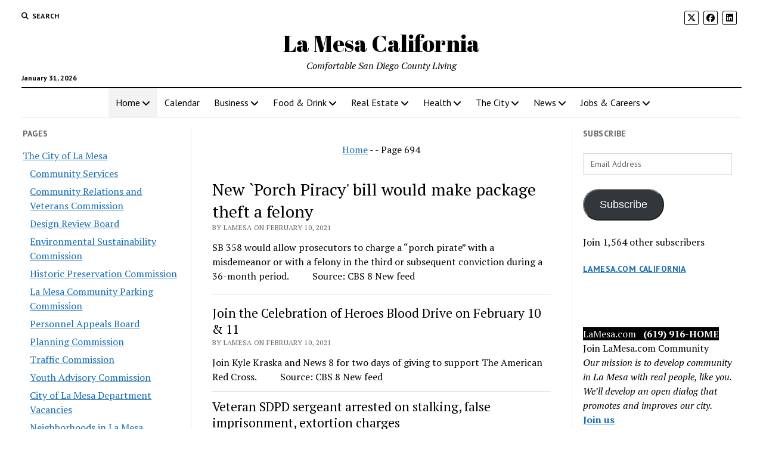

--- FILE ---
content_type: text/html; charset=UTF-8
request_url: https://www.lamesa.com/La%20Mesa/calmatters/page/694/
body_size: 19680
content:
<!DOCTYPE html>

<html lang="en-US" prefix="og: https://ogp.me/ns#">

<head>
	<style id="jetpack-boost-critical-css">@media all{.wp-block-button__link{box-sizing:border-box;display:inline-block;text-align:center;word-break:break-word}:where(.wp-block-button__link){border-radius:9999px;box-shadow:none;padding:calc(.667em + 2px) calc(1.333em + 2px);text-decoration:none}ul{box-sizing:border-box}.screen-reader-text{border:0;clip:rect(1px,1px,1px,1px);clip-path:inset(50%);height:1px;margin:-1px;overflow:hidden;padding:0;position:absolute;width:1px;word-wrap:normal!important}.fa-brands,.fab,.fas{-moz-osx-font-smoothing:grayscale;-webkit-font-smoothing:antialiased;display:var(--fa-display,inline-block);font-style:normal;font-variant:normal;line-height:1;text-rendering:auto}.fas{font-family:"Font Awesome 6 Free"}.fa-brands,.fab{font-family:"Font Awesome 6 Brands"}.fa-angle-right:before{content:""}.fa-search:before{content:""}.fa-angle-left:before{content:""}@font-face{font-family:"Font Awesome 6 Brands";font-style:normal;font-weight:400;font-display:block}.fa-brands,.fab{font-weight:400}.fa-x-twitter:before{content:""}.fa-linkedin:before{content:""}.fa-facebook:before{content:""}@font-face{font-family:"Font Awesome 6 Free";font-style:normal;font-weight:400;font-display:block}@font-face{font-family:"Font Awesome 6 Free";font-style:normal;font-weight:900;font-display:block}.fas{font-weight:900}@font-face{font-family:"Font Awesome 5 Free";font-display:block;font-weight:900}@font-face{font-family:"Font Awesome 5 Free";font-display:block;font-weight:400}h1{font-size:1.75em;line-height:1.357}.toggle-dropdown,h2{font-size:1.3125em;line-height:1.143}.post-title{font-size:1.125em;line-height:1.333}.sidebar-left .widget-title,.sidebar-right .widget-title,input[type=email],input[type=search],input[type=submit]{font-size:.875em;line-height:1.286}.tagline{font-size:.875em;line-height:1.571}.dropdown-navigation a,.dropdown-navigation span,.post-byline{font-size:.75em;line-height:1.5}.site-header .date{font-size:.625em;line-height:1.8}.dropdown-navigation a,.dropdown-navigation span,.post-byline,.search-form-popup .search-submit,.search-toggle span,.sidebar-left .widget-title,.sidebar-right .widget-title{text-transform:uppercase;letter-spacing:.03em}.post-title a,.site-title a{color:#000;text-decoration:none}.post-title a:link,.site-title a:link{color:#000}.dropdown-navigation a,.menu-primary-items a,.site-header .social-media-icons a{color:#fff;text-decoration:none}.dropdown-navigation a:link,.menu-primary-items a:link,.site-header .social-media-icons a:link{color:#fff}*,:after,:before{box-sizing:border-box}body{height:100%;font-size:100%;line-height:1.5;margin:0;padding:0;font-family:"PT Serif",serif;color:#000;background:#fff;-webkit-font-smoothing:antialiased}.overflow-container{position:relative;height:auto;min-height:100%;overflow:hidden}.main{margin:0 auto}.loop-container:after{content:".";display:block;clear:both;visibility:hidden;line-height:0;height:0}p{margin:1.5em 0}a{color:#176db3}a:link{color:#176db3}h1,h2{font-family:"PT Serif",serif;margin:0;padding:0;font-weight:400}ul{font-size:1em;padding:0;margin:1.5em}ul ul{margin:0 1.5em}li li,ul ul{font-size:1em}blockquote{margin:1.5em 1.5em 1.5em 0;padding-left:1.5em;border-left:solid 3px #000}img{max-width:100%;height:auto}input[type=email],input[type=search]{width:100%;font-family:"PT Sans",sans-serif;padding:8px 12px;color:#000;border:solid 1px #dcdcdc;border-radius:0;-webkit-appearance:none}input[type=submit]{font-family:"PT Sans",sans-serif;font-weight:700;padding:10px 18px;color:#fff;background:#000;border:none;border-radius:0;-webkit-appearance:none}a img{border:none}@media only screen and (min-device-width:320px) and (max-device-width:480px) and (orientation:landscape){html{-webkit-text-size-adjust:none}}@media only screen and (min-device-width:768px) and (max-device-width:1024px) and (orientation:landscape){html{-webkit-text-size-adjust:none}}.screen-reader-text{position:absolute;clip:rect(1px 1px 1px 1px);clip:rect(1px,1px,1px,1px);overflow:hidden;height:1px;width:1px}.skip-content{position:absolute;top:-100%;width:100%;left:0;display:block;text-align:center;color:#fff!important;z-index:99;padding:1.5em;background:#000}.max-width{max-width:1280px;margin:0 auto;background:#fff}.blog .entry:last-child{border-bottom:none;padding-bottom:0}.site-header{position:relative;padding:.75em 5.556%;border-bottom:solid 1px #dcdcdc;margin-bottom:1.125em;text-align:center}.site-header:after{content:".";display:block;clear:both;visibility:hidden;line-height:0;height:0}.site-header .date{margin:0}.title-container{position:relative;z-index:19;display:inline-block;max-width:calc(100% - 96px)}.site-title{font-family:"Abril Fatface","Arial Black",cursive}.tagline{display:none;font-style:italic;margin:0}.social-media-icons{list-style:none}.social-media-icons li{display:inline-block;margin-right:8px;text-align:center}.social-media-icons a{line-height:30px;display:inline-block;width:36px;height:36px;border:solid 1px #fff;border-radius:3px}.social-media-icons i{vertical-align:middle}.site-header .social-media-icons{margin:-12px 0 3em;display:none;padding:0 5.556%;opacity:1;visibility:visible}.search-toggle{position:relative;z-index:19;float:left;border:solid 1px #dcdcdc;border-radius:3px;background:0 0;margin:0-36px 0 0;padding:8px 10px}.search-toggle span{display:none;font-family:"PT Sans",sans-serif;font-size:12px;line-height:1.5;font-weight:700;margin-left:6px}.search-toggle i{font-size:14px;line-height:18px}.search-form-popup{position:fixed;z-index:49;top:0;right:0;bottom:0;left:0;background:rgba(255,255,255,.97);padding:3.75em 5.556%;opacity:0;visibility:hidden}.search-form-popup .inner{position:relative;max-width:1210px;margin:0 auto}.search-form-popup .title{margin-bottom:18px;font-weight:700}.search-form-popup .search-form{display:-webkit-flex;display:-ms-flexbox;display:flex}.search-form-popup .search-field{border-radius:18px 0 0 18px;margin-right:0;border-right:none}.search-form-popup .search-submit{border-radius:0 18px 18px 0;margin-left:0;font-weight:700;min-width:87px}.search-form-popup .close{position:absolute;top:0;left:0;margin-left:8px}@media all and (min-width:31.25em){.search-form-popup .title{font-size:1.125em;line-height:1.333}}@media all and (min-width:37.5em){.site-header{padding:1.125em 2.778%}.site-title{font-size:1.3125em;line-height:1.143}.search-form-popup{padding:3.75em 2.778%}.search-form-popup .title{font-size:1.3125em;line-height:1.143;margin-bottom:24px}.search-form-popup .search-form{max-width:560px;margin:0 auto}}@media all and (min-width:50em){.site-header{border-bottom:0;padding-bottom:0}.site-header .date{display:inline-block;position:absolute;left:0;right:auto;bottom:-18px;font-family:"PT Sans",sans-serif;font-size:12px;line-height:1.5;font-weight:700}.title-container{display:block;max-width:100%;margin-bottom:1.5em}.site-title{font-size:1.75em;line-height:1.357}.tagline{display:block}.top-nav{margin-bottom:.375em}.top-nav:after{content:".";display:block;clear:both;visibility:hidden;line-height:0;height:0}.social-media-icons{line-height:0}.social-media-icons a{font-size:14px;line-height:18px;width:24px;height:24px;border:solid 1px #000}.site-header .social-media-icons{display:block;margin:0;padding:0;float:right}.site-header .social-media-icons a{color:#000}.site-header .social-media-icons a:link{color:#000}.search-toggle{position:relative;border:none;padding:0;margin:0 18px 0 0}.search-toggle span{display:inline-block}.search-toggle i{font-size:12px;line-height:1.5}.search-form-popup{padding-top:4.5em}.search-form-popup .title{font-size:1.75em;line-height:1.357}.search-form-popup .search-field{padding:11px 18px;border-radius:24px 0 0 24px;font-size:16px;line-height:1.5}.search-form-popup .search-submit{padding:15px 18px;border-radius:0 24px 24px 0}.search-form-popup .close{top:-54px}}@media all and (min-width:62.5em){.site-title{font-size:2.375em;line-height:1.342}.tagline{font-size:1em;line-height:1.5}.search-form-popup .title{font-size:2.375em;line-height:1.342}.search-form-popup .search-form{max-width:680px}}.layout-container{display:table;width:100%;table-layout:fixed}.main{display:table-header-group}.main .loop-container{padding:0 5.556% 1.5em}@media all and (min-width:37.5em){.main .loop-container{padding:0 2.778% 1.5em}}@media all and (min-width:50em){.content-container{position:relative}.content-container:after,.content-container:before{content:"";position:absolute;top:0;bottom:0;width:1px;background:#dcdcdc}.content-container:before{left:25%;right:auto}.content-container:after{right:25%;left:auto}.layout-container{display:block;position:relative;min-height:calc(100vh - 430px)}.layout-container:after{content:".";display:block;clear:both;visibility:hidden;line-height:0;height:0}.main{display:block;position:relative;width:50%;float:left;padding:0 2.778% 1.5em;margin-left:25%}.main .loop-container{padding:0}}.toggle-navigation{position:relative;z-index:19;float:right;border:solid 1px #dcdcdc;border-radius:3px;background:0 0;margin:0;padding:8px 5px;margin-left:-36px}.toggle-navigation svg{display:block}.menu-primary-container{position:fixed;z-index:19;top:67px;bottom:0;left:100%;width:100%;background:#000;opacity:0;visibility:hidden;overflow-y:scroll;overflow-x:hidden;-webkit-overflow-scrolling:touch;text-align:left}.menu-primary{padding:0 5.556%}.menu-primary-items{list-style:none;margin:0}.menu-primary-items:after{content:".";display:block;clear:both;visibility:hidden;line-height:0;height:0}.menu-primary-items li{position:relative;border-bottom:solid 1px #262626}.menu-primary-items li.current-menu-item>a{text-decoration:underline}.menu-primary-items a{display:block;font-family:"PT Sans",sans-serif;padding:15px 0}.menu-primary-items ul{position:fixed;top:-12px;left:100%;width:100%;list-style:none;margin:0;padding:0 5.556%;opacity:0;visibility:hidden}.menu-primary-items ul ul{left:200%}.toggle-dropdown{position:absolute;right:0;top:-1px;color:#fff;background:0 0;margin:0;padding:15px 5.556%;border:solid 1px #262626;border-radius:0}.dropdown-navigation{position:relative;z-index:39;opacity:0;visibility:hidden;font-family:"PT Sans",sans-serif;color:#fff;text-align:left;border-bottom:solid 1px #262626}.dropdown-navigation:after{content:".";display:block;clear:both;visibility:hidden;line-height:0;height:0}.dropdown-navigation a{font-weight:700;float:left;display:block;padding:.75em 5.556%}.dropdown-navigation span{font-weight:700;float:right;padding:.75em 5.556%;color:#999}.menu-primary-items{position:relative;top:-42px}@media all and (min-width:37.5em){.menu-primary-container{max-width:440px;box-shadow:-4px 0 12px 0 rgba(0,0,0,.1)}}@media all and (min-width:50em){.dropdown-navigation,.toggle-dropdown,.toggle-navigation{display:none}.menu-primary-container{position:static;max-width:none;box-shadow:none;background:0 0;opacity:1;visibility:visible;-webkit-transform:none;-ms-transform:none;transform:none;overflow:visible;text-align:center;border-top:solid 2px #000;border-bottom:solid 1px #dcdcdc}.menu-primary-items{position:static}.menu-primary-items li{position:relative;display:inline-block;border-bottom:none;margin-right:-4px}.menu-primary-items li.current-menu-item>a{text-decoration:none;background:#f3f3f3}.menu-primary-items li.menu-item-has-children>a:after{content:"";font-family:"Font Awesome 5 Free";font-weight:900;position:relative;margin-left:3px;line-height:1;top:1px}.menu-primary-items a{color:#000;display:inline-block;padding:12px}.menu-primary-items a:link{color:#000}.menu-primary-items ul{position:absolute;z-index:19;top:100%;left:.75em;width:auto;min-width:100%;padding:0;background:#fff;box-shadow:0 2px 4px 0 rgba(0,0,0,.1);text-align:left}.menu-primary-items ul:before{content:"";position:absolute;top:0;right:0;width:0;height:1px;background-image:-webkit-linear-gradient(left,#000,#dcdcdc);background-image:linear-gradient(to right,#000,#dcdcdc)}.menu-primary-items ul li{display:block;font-size:.875em;line-height:1.571;white-space:nowrap;margin-right:0}.menu-primary-items ul li.menu-item-has-children>a{position:relative}.menu-primary-items ul li.menu-item-has-children>a:after{content:"";position:absolute;top:10px;right:12px}.menu-primary-items ul li.menu-item-has-children:first-child>a:after{top:14px}.menu-primary-items ul li li{font-size:1em}.menu-primary-items ul li:first-child a{padding-top:12px}.menu-primary-items ul li:last-child a{padding-bottom:12px}.menu-primary-items ul a{display:block;padding:6px 36px 6px 24px}.menu-primary-items ul ul{left:calc(100% + 12px);top:0}}.menu-secondary-container{display:none}.menu-secondary{padding:0 5.556%}@media all and (min-width:50em){.menu-secondary-container{display:block;float:left;text-align:left}.menu-secondary{padding:0}}.entry{margin-bottom:1.125em;padding-bottom:1.125em;border-bottom:solid 1px #dcdcdc}.post-header{margin:.75em 0}.post-byline{color:#666}.post-content{margin-top:.75em}.post-content>p:first-child{margin-top:0}.post-content>p:last-child{margin-bottom:0}.post-content:after{content:".";display:block;clear:both;visibility:hidden;line-height:0;height:0}@media all and (min-width:31.25em){.post-title{font-size:1.3125em;line-height:1.143}}@media all and (min-width:37.5em){.post-title{font-size:1.75em;line-height:1.357}}@media all and (min-width:50em){.post-title{font-size:1.125em;line-height:1.333}}@media all and (min-width:56.25em){.post-title{font-size:1.3125em;line-height:1.143}}@media all and (min-width:68.75em){.post-title{font-size:1.75em;line-height:1.357}}.sidebar-left .inner,.sidebar-right .inner{padding:1.5em 5.556%0;margin:.75em 0;border-top:solid 1px #dcdcdc}.sidebar-left .inner:after,.sidebar-right .inner:after{content:".";display:block;clear:both;visibility:hidden;line-height:0;height:0}.sidebar-left .widget,.sidebar-right .widget{margin-bottom:1.5em}.sidebar-left .widget-title,.sidebar-right .widget-title{font-family:"PT Sans",sans-serif;font-weight:700;color:#666}.sidebar-left{display:table-row-group}.sidebar-right{display:table-footer-group}@media all and (min-width:37.5em){.sidebar .inner{padding:1.5em 2.778%0}.sidebar .widget{width:48%;float:right}.sidebar .widget:nth-child(odd){margin-right:4%;float:left}.sidebar-left{position:relative;padding-right:1.125em}.sidebar-left:before{content:"";position:absolute;top:0;right:-1px;bottom:0;width:1px;background:#dcdcdc}.sidebar-right{padding-left:1.125em}}@media all and (min-width:50em){.sidebar{display:block;margin:0;width:22%}.sidebar .inner{padding:0;margin:0;border:none}.sidebar .widget{width:100%;float:none;clear:both}.sidebar .widget:nth-child(odd){margin-right:0}.sidebar-left{margin-left:3%;padding-left:0;float:left}.sidebar-left:before{display:none}.sidebar-left~.main{margin-left:0}.sidebar-right{margin-right:3%;padding-right:0;float:right}}.widget-area:after{content:".";display:block;clear:both;visibility:hidden;line-height:0;height:0}.widget-area-above-main{text-align:center}.widget-area-above-main.active-1 .widget{margin-bottom:.75em}.widget-area-above-main{margin-bottom:.75em}.widget-area-above-main{padding:0 5.556%}@media all and (min-width:37.5em){.widget-area-above-main{padding:0 2.778%}}@media all and (min-width:50em){.widget-area-above-main{padding:0}}.widget-title{margin-bottom:1.125em}.widget input{max-width:100%}.widget>ul{margin:0;list-style:none}.widget>ul li{margin-bottom:6px}.widget_pages li{color:#666}.widget_pages ul{list-style:none}.widget_pages ul ul{margin:6px 0 0 12px}.layout-rows-excerpt .rows-excerpt{margin-bottom:.75em;padding-bottom:.75em}.layout-rows-excerpt .rows-excerpt>article:after{content:".";display:block;clear:both;visibility:hidden;line-height:0;height:0}.layout-rows-excerpt .rows-excerpt .post-header{margin:0}.layout-rows-excerpt .rows-excerpt>article{-webkit-flex-wrap:wrap;-ms-flex-wrap:wrap;flex-wrap:wrap}@media all and (min-width:37.5em){.layout-rows-excerpt .rows-excerpt .post-title{font-size:1.3125em;line-height:1.143}}@media all and (min-width:37.5em){.layout-rows-excerpt .rows-excerpt .post-title{font-size:1.125em;line-height:1.333}}@media all and (min-width:68.75em){.layout-rows-excerpt .rows-excerpt .post-title{font-size:1.3125em;line-height:1.333}}#subscribe-email input{width:95%}.screen-reader-text{border:0;clip:rect(1px,1px,1px,1px);clip-path:inset(50%);height:1px;margin:-1px;overflow:hidden;padding:0;position:absolute!important;width:1px;word-wrap:normal!important}#callnowbutton{display:none}@media screen and (max-width:650px){#callnowbutton.cnb-displaymode-mobile-only{display:block;position:fixed;text-decoration:none}#callnowbutton.cnb-full.cnb-displaymode-mobile-only{display:flex}}#callnowbutton.cnb-full{justify-content:center;align-items:center;text-shadow:0 1px 0 rgba(0,0,0,.18);width:100%;left:0;height:60px}.cnb-full.cnb-full-bottom{bottom:0}.cnb-full.cnb-text{text-align:center;color:#fff;font-weight:600;font-size:120%;overflow:hidden;white-space:nowrap}.cnb-zindex-10{z-index:2147483647}}</style><meta charset="UTF-8" />
<meta name="viewport" content="width=device-width, initial-scale=1" />
<meta name="template" content="Mission News 1.65" />
<!-- Jetpack Site Verification Tags -->
<meta name="msvalidate.01" content="D549470194C9BFAA6DE857BA391052B0" />

<!-- Search Engine Optimization by Rank Math - https://rankmath.com/ -->
<title>La Mesa San Diego County California</title>
<meta name="description" content="The City of La Mesa has long been known for its close knit business and local communities. La Mesa&#039;s quality leadership is reflected in its success."/>
<meta name="robots" content="follow, index"/>
<link rel="canonical" href="https://www.lamesa.com/page/694/" />
<link rel="prev" href="https://www.lamesa.com/page/693/" />
<link rel="next" href="https://www.lamesa.com/page/695/" />
<meta property="og:locale" content="en_US" />
<meta property="og:type" content="website" />
<meta property="og:title" content="La Mesa California" />
<meta property="og:description" content="LaMesa.com is the community website for La Mesa California. Everyone is welcome to participate." />
<meta property="og:url" content="https://www.lamesa.com/page/694/" />
<meta property="og:site_name" content="La Mesa California" />
<meta property="og:image" content="https://i0.wp.com/www.lamesa.com/wp-content/uploads/2018/01/cropped-ico-1-3.png" />
<meta property="og:image:secure_url" content="https://i0.wp.com/www.lamesa.com/wp-content/uploads/2018/01/cropped-ico-1-3.png" />
<meta property="og:image:width" content="512" />
<meta property="og:image:height" content="512" />
<meta property="og:image:alt" content="La Mesa California" />
<meta property="og:image:type" content="image/png" />
<meta name="twitter:card" content="summary_large_image" />
<meta name="twitter:title" content="La Mesa California" />
<meta name="twitter:description" content="LaMesa.com is the community website for La Mesa California. Everyone is welcome to participate." />
<meta name="twitter:site" content="@https://twitter.com/LaMesaSanDiego" />
<meta name="twitter:image" content="https://i0.wp.com/www.lamesa.com/wp-content/uploads/2018/01/cropped-ico-1-3.png" />
<script data-jetpack-boost="ignore" type="application/ld+json" class="rank-math-schema">{"@context":"https://schema.org","@graph":[{"@type":"Place","@id":"https://www.lamesa.com/#place","geo":{"@type":"GeoCoordinates","latitude":"32.7698445","longitude":"-117.0528141"},"hasMap":"https://www.google.com/maps/search/?api=1&amp;query=32.7698445,-117.0528141","address":{"@type":"PostalAddress","streetAddress":"7689 High St","addressLocality":"La Mesa","addressRegion":"California","postalCode":"91941","addressCountry":"US"}},{"@type":"Organization","@id":"https://www.lamesa.com/#organization","name":"La Mesa California","url":"https://www.lamesa.com","sameAs":["https://www.facebook.com/LaMesaSanDiego","https://twitter.com/https://twitter.com/LaMesaSanDiego"],"email":"info@lamesa.com","address":{"@type":"PostalAddress","streetAddress":"7689 High St","addressLocality":"La Mesa","addressRegion":"California","postalCode":"91941","addressCountry":"US"},"logo":{"@type":"ImageObject","@id":"https://www.lamesa.com/#logo","url":"https://www.lamesa.com/wp-content/uploads/2018/01/cropped-ico-1-3.png","contentUrl":"https://www.lamesa.com/wp-content/uploads/2018/01/cropped-ico-1-3.png","caption":"La Mesa California","inLanguage":"en-US","width":"512","height":"512"},"contactPoint":[{"@type":"ContactPoint","telephone":"+1-619-916-4663","contactType":"sales"}],"description":"La Mesa is a city in San Diego County, California, located nine miles east of Downtown San Diego. Nicknamed \"the Jewel of the Hills\", La Mesa is known for its tree-lined streets, walkable neighborhoods, and easy access to retail and commercial areas. ","location":{"@id":"https://www.lamesa.com/#place"}},{"@type":"WebSite","@id":"https://www.lamesa.com/#website","url":"https://www.lamesa.com","name":"La Mesa California","alternateName":"La Mesa San Diego California","publisher":{"@id":"https://www.lamesa.com/#organization"},"inLanguage":"en-US"},{"@type":"CollectionPage","@id":"https://www.lamesa.com/page/694/#webpage","url":"https://www.lamesa.com/page/694/","name":"La Mesa San Diego County California","about":{"@id":"https://www.lamesa.com/#organization"},"isPartOf":{"@id":"https://www.lamesa.com/#website"},"inLanguage":"en-US"}]}</script>
<meta name="google-site-verification" content="H__Hug-xxgRYQTNyVG6TMJqQ-noFUX6HRjMneEtisZo" />
<!-- /Rank Math WordPress SEO plugin -->

<link rel='dns-prefetch' href='//www.googletagmanager.com' />
<link rel='dns-prefetch' href='//stats.wp.com' />
<link rel='dns-prefetch' href='//fonts.googleapis.com' />
<link rel='dns-prefetch' href='//v0.wordpress.com' />
<link rel='dns-prefetch' href='//widgets.wp.com' />
<link rel='dns-prefetch' href='//s0.wp.com' />
<link rel='dns-prefetch' href='//0.gravatar.com' />
<link rel='dns-prefetch' href='//1.gravatar.com' />
<link rel='dns-prefetch' href='//2.gravatar.com' />
<link rel='dns-prefetch' href='//jetpack.wordpress.com' />
<link rel='dns-prefetch' href='//public-api.wordpress.com' />
<link rel='preconnect' href='//i0.wp.com' />
<link rel='preconnect' href='//c0.wp.com' />
<link rel="alternate" type="application/rss+xml" title="La Mesa California &raquo; Feed" href="https://www.lamesa.com/feed/" />
<link rel="alternate" type="application/rss+xml" title="La Mesa California &raquo; Comments Feed" href="https://www.lamesa.com/comments/feed/" />
<style>@media screen and (max-width: 650px) {body {padding-bottom:60px;}}</style><noscript><link rel='stylesheet' id='all-css-9a009e7a94dd584e705f70c59692dc2c' href='https://www.lamesa.com/wp-content/boost-cache/static/c0e3bf0206.min.css' type='text/css' media='all' /></noscript><link data-media="all" onload="this.media=this.dataset.media; delete this.dataset.media; this.removeAttribute( &apos;onload&apos; );" rel='stylesheet' id='all-css-9a009e7a94dd584e705f70c59692dc2c' href='https://www.lamesa.com/wp-content/boost-cache/static/c0e3bf0206.min.css' type='text/css' media="not all" />
<style id='wp-img-auto-sizes-contain-inline-css'>
img:is([sizes=auto i],[sizes^="auto," i]){contain-intrinsic-size:3000px 1500px}
/*# sourceURL=wp-img-auto-sizes-contain-inline-css */
</style>
<style id='wp-emoji-styles-inline-css'>

	img.wp-smiley, img.emoji {
		display: inline !important;
		border: none !important;
		box-shadow: none !important;
		height: 1em !important;
		width: 1em !important;
		margin: 0 0.07em !important;
		vertical-align: -0.1em !important;
		background: none !important;
		padding: 0 !important;
	}
/*# sourceURL=wp-emoji-styles-inline-css */
</style>
<style id='wp-block-library-inline-css'>
:root{--wp-block-synced-color:#7a00df;--wp-block-synced-color--rgb:122,0,223;--wp-bound-block-color:var(--wp-block-synced-color);--wp-editor-canvas-background:#ddd;--wp-admin-theme-color:#007cba;--wp-admin-theme-color--rgb:0,124,186;--wp-admin-theme-color-darker-10:#006ba1;--wp-admin-theme-color-darker-10--rgb:0,107,160.5;--wp-admin-theme-color-darker-20:#005a87;--wp-admin-theme-color-darker-20--rgb:0,90,135;--wp-admin-border-width-focus:2px}@media (min-resolution:192dpi){:root{--wp-admin-border-width-focus:1.5px}}.wp-element-button{cursor:pointer}:root .has-very-light-gray-background-color{background-color:#eee}:root .has-very-dark-gray-background-color{background-color:#313131}:root .has-very-light-gray-color{color:#eee}:root .has-very-dark-gray-color{color:#313131}:root .has-vivid-green-cyan-to-vivid-cyan-blue-gradient-background{background:linear-gradient(135deg,#00d084,#0693e3)}:root .has-purple-crush-gradient-background{background:linear-gradient(135deg,#34e2e4,#4721fb 50%,#ab1dfe)}:root .has-hazy-dawn-gradient-background{background:linear-gradient(135deg,#faaca8,#dad0ec)}:root .has-subdued-olive-gradient-background{background:linear-gradient(135deg,#fafae1,#67a671)}:root .has-atomic-cream-gradient-background{background:linear-gradient(135deg,#fdd79a,#004a59)}:root .has-nightshade-gradient-background{background:linear-gradient(135deg,#330968,#31cdcf)}:root .has-midnight-gradient-background{background:linear-gradient(135deg,#020381,#2874fc)}:root{--wp--preset--font-size--normal:16px;--wp--preset--font-size--huge:42px}.has-regular-font-size{font-size:1em}.has-larger-font-size{font-size:2.625em}.has-normal-font-size{font-size:var(--wp--preset--font-size--normal)}.has-huge-font-size{font-size:var(--wp--preset--font-size--huge)}.has-text-align-center{text-align:center}.has-text-align-left{text-align:left}.has-text-align-right{text-align:right}.has-fit-text{white-space:nowrap!important}#end-resizable-editor-section{display:none}.aligncenter{clear:both}.items-justified-left{justify-content:flex-start}.items-justified-center{justify-content:center}.items-justified-right{justify-content:flex-end}.items-justified-space-between{justify-content:space-between}.screen-reader-text{border:0;clip-path:inset(50%);height:1px;margin:-1px;overflow:hidden;padding:0;position:absolute;width:1px;word-wrap:normal!important}.screen-reader-text:focus{background-color:#ddd;clip-path:none;color:#444;display:block;font-size:1em;height:auto;left:5px;line-height:normal;padding:15px 23px 14px;text-decoration:none;top:5px;width:auto;z-index:100000}html :where(.has-border-color){border-style:solid}html :where([style*=border-top-color]){border-top-style:solid}html :where([style*=border-right-color]){border-right-style:solid}html :where([style*=border-bottom-color]){border-bottom-style:solid}html :where([style*=border-left-color]){border-left-style:solid}html :where([style*=border-width]){border-style:solid}html :where([style*=border-top-width]){border-top-style:solid}html :where([style*=border-right-width]){border-right-style:solid}html :where([style*=border-bottom-width]){border-bottom-style:solid}html :where([style*=border-left-width]){border-left-style:solid}html :where(img[class*=wp-image-]){height:auto;max-width:100%}:where(figure){margin:0 0 1em}html :where(.is-position-sticky){--wp-admin--admin-bar--position-offset:var(--wp-admin--admin-bar--height,0px)}@media screen and (max-width:600px){html :where(.is-position-sticky){--wp-admin--admin-bar--position-offset:0px}}

/*# sourceURL=wp-block-library-inline-css */
</style><style id='global-styles-inline-css'>
:root{--wp--preset--aspect-ratio--square: 1;--wp--preset--aspect-ratio--4-3: 4/3;--wp--preset--aspect-ratio--3-4: 3/4;--wp--preset--aspect-ratio--3-2: 3/2;--wp--preset--aspect-ratio--2-3: 2/3;--wp--preset--aspect-ratio--16-9: 16/9;--wp--preset--aspect-ratio--9-16: 9/16;--wp--preset--color--black: #000000;--wp--preset--color--cyan-bluish-gray: #abb8c3;--wp--preset--color--white: #ffffff;--wp--preset--color--pale-pink: #f78da7;--wp--preset--color--vivid-red: #cf2e2e;--wp--preset--color--luminous-vivid-orange: #ff6900;--wp--preset--color--luminous-vivid-amber: #fcb900;--wp--preset--color--light-green-cyan: #7bdcb5;--wp--preset--color--vivid-green-cyan: #00d084;--wp--preset--color--pale-cyan-blue: #8ed1fc;--wp--preset--color--vivid-cyan-blue: #0693e3;--wp--preset--color--vivid-purple: #9b51e0;--wp--preset--gradient--vivid-cyan-blue-to-vivid-purple: linear-gradient(135deg,rgb(6,147,227) 0%,rgb(155,81,224) 100%);--wp--preset--gradient--light-green-cyan-to-vivid-green-cyan: linear-gradient(135deg,rgb(122,220,180) 0%,rgb(0,208,130) 100%);--wp--preset--gradient--luminous-vivid-amber-to-luminous-vivid-orange: linear-gradient(135deg,rgb(252,185,0) 0%,rgb(255,105,0) 100%);--wp--preset--gradient--luminous-vivid-orange-to-vivid-red: linear-gradient(135deg,rgb(255,105,0) 0%,rgb(207,46,46) 100%);--wp--preset--gradient--very-light-gray-to-cyan-bluish-gray: linear-gradient(135deg,rgb(238,238,238) 0%,rgb(169,184,195) 100%);--wp--preset--gradient--cool-to-warm-spectrum: linear-gradient(135deg,rgb(74,234,220) 0%,rgb(151,120,209) 20%,rgb(207,42,186) 40%,rgb(238,44,130) 60%,rgb(251,105,98) 80%,rgb(254,248,76) 100%);--wp--preset--gradient--blush-light-purple: linear-gradient(135deg,rgb(255,206,236) 0%,rgb(152,150,240) 100%);--wp--preset--gradient--blush-bordeaux: linear-gradient(135deg,rgb(254,205,165) 0%,rgb(254,45,45) 50%,rgb(107,0,62) 100%);--wp--preset--gradient--luminous-dusk: linear-gradient(135deg,rgb(255,203,112) 0%,rgb(199,81,192) 50%,rgb(65,88,208) 100%);--wp--preset--gradient--pale-ocean: linear-gradient(135deg,rgb(255,245,203) 0%,rgb(182,227,212) 50%,rgb(51,167,181) 100%);--wp--preset--gradient--electric-grass: linear-gradient(135deg,rgb(202,248,128) 0%,rgb(113,206,126) 100%);--wp--preset--gradient--midnight: linear-gradient(135deg,rgb(2,3,129) 0%,rgb(40,116,252) 100%);--wp--preset--font-size--small: 12px;--wp--preset--font-size--medium: 20px;--wp--preset--font-size--large: 21px;--wp--preset--font-size--x-large: 42px;--wp--preset--font-size--regular: 16px;--wp--preset--font-size--larger: 28px;--wp--preset--spacing--20: 0.44rem;--wp--preset--spacing--30: 0.67rem;--wp--preset--spacing--40: 1rem;--wp--preset--spacing--50: 1.5rem;--wp--preset--spacing--60: 2.25rem;--wp--preset--spacing--70: 3.38rem;--wp--preset--spacing--80: 5.06rem;--wp--preset--shadow--natural: 6px 6px 9px rgba(0, 0, 0, 0.2);--wp--preset--shadow--deep: 12px 12px 50px rgba(0, 0, 0, 0.4);--wp--preset--shadow--sharp: 6px 6px 0px rgba(0, 0, 0, 0.2);--wp--preset--shadow--outlined: 6px 6px 0px -3px rgb(255, 255, 255), 6px 6px rgb(0, 0, 0);--wp--preset--shadow--crisp: 6px 6px 0px rgb(0, 0, 0);}:where(.is-layout-flex){gap: 0.5em;}:where(.is-layout-grid){gap: 0.5em;}body .is-layout-flex{display: flex;}.is-layout-flex{flex-wrap: wrap;align-items: center;}.is-layout-flex > :is(*, div){margin: 0;}body .is-layout-grid{display: grid;}.is-layout-grid > :is(*, div){margin: 0;}:where(.wp-block-columns.is-layout-flex){gap: 2em;}:where(.wp-block-columns.is-layout-grid){gap: 2em;}:where(.wp-block-post-template.is-layout-flex){gap: 1.25em;}:where(.wp-block-post-template.is-layout-grid){gap: 1.25em;}.has-black-color{color: var(--wp--preset--color--black) !important;}.has-cyan-bluish-gray-color{color: var(--wp--preset--color--cyan-bluish-gray) !important;}.has-white-color{color: var(--wp--preset--color--white) !important;}.has-pale-pink-color{color: var(--wp--preset--color--pale-pink) !important;}.has-vivid-red-color{color: var(--wp--preset--color--vivid-red) !important;}.has-luminous-vivid-orange-color{color: var(--wp--preset--color--luminous-vivid-orange) !important;}.has-luminous-vivid-amber-color{color: var(--wp--preset--color--luminous-vivid-amber) !important;}.has-light-green-cyan-color{color: var(--wp--preset--color--light-green-cyan) !important;}.has-vivid-green-cyan-color{color: var(--wp--preset--color--vivid-green-cyan) !important;}.has-pale-cyan-blue-color{color: var(--wp--preset--color--pale-cyan-blue) !important;}.has-vivid-cyan-blue-color{color: var(--wp--preset--color--vivid-cyan-blue) !important;}.has-vivid-purple-color{color: var(--wp--preset--color--vivid-purple) !important;}.has-black-background-color{background-color: var(--wp--preset--color--black) !important;}.has-cyan-bluish-gray-background-color{background-color: var(--wp--preset--color--cyan-bluish-gray) !important;}.has-white-background-color{background-color: var(--wp--preset--color--white) !important;}.has-pale-pink-background-color{background-color: var(--wp--preset--color--pale-pink) !important;}.has-vivid-red-background-color{background-color: var(--wp--preset--color--vivid-red) !important;}.has-luminous-vivid-orange-background-color{background-color: var(--wp--preset--color--luminous-vivid-orange) !important;}.has-luminous-vivid-amber-background-color{background-color: var(--wp--preset--color--luminous-vivid-amber) !important;}.has-light-green-cyan-background-color{background-color: var(--wp--preset--color--light-green-cyan) !important;}.has-vivid-green-cyan-background-color{background-color: var(--wp--preset--color--vivid-green-cyan) !important;}.has-pale-cyan-blue-background-color{background-color: var(--wp--preset--color--pale-cyan-blue) !important;}.has-vivid-cyan-blue-background-color{background-color: var(--wp--preset--color--vivid-cyan-blue) !important;}.has-vivid-purple-background-color{background-color: var(--wp--preset--color--vivid-purple) !important;}.has-black-border-color{border-color: var(--wp--preset--color--black) !important;}.has-cyan-bluish-gray-border-color{border-color: var(--wp--preset--color--cyan-bluish-gray) !important;}.has-white-border-color{border-color: var(--wp--preset--color--white) !important;}.has-pale-pink-border-color{border-color: var(--wp--preset--color--pale-pink) !important;}.has-vivid-red-border-color{border-color: var(--wp--preset--color--vivid-red) !important;}.has-luminous-vivid-orange-border-color{border-color: var(--wp--preset--color--luminous-vivid-orange) !important;}.has-luminous-vivid-amber-border-color{border-color: var(--wp--preset--color--luminous-vivid-amber) !important;}.has-light-green-cyan-border-color{border-color: var(--wp--preset--color--light-green-cyan) !important;}.has-vivid-green-cyan-border-color{border-color: var(--wp--preset--color--vivid-green-cyan) !important;}.has-pale-cyan-blue-border-color{border-color: var(--wp--preset--color--pale-cyan-blue) !important;}.has-vivid-cyan-blue-border-color{border-color: var(--wp--preset--color--vivid-cyan-blue) !important;}.has-vivid-purple-border-color{border-color: var(--wp--preset--color--vivid-purple) !important;}.has-vivid-cyan-blue-to-vivid-purple-gradient-background{background: var(--wp--preset--gradient--vivid-cyan-blue-to-vivid-purple) !important;}.has-light-green-cyan-to-vivid-green-cyan-gradient-background{background: var(--wp--preset--gradient--light-green-cyan-to-vivid-green-cyan) !important;}.has-luminous-vivid-amber-to-luminous-vivid-orange-gradient-background{background: var(--wp--preset--gradient--luminous-vivid-amber-to-luminous-vivid-orange) !important;}.has-luminous-vivid-orange-to-vivid-red-gradient-background{background: var(--wp--preset--gradient--luminous-vivid-orange-to-vivid-red) !important;}.has-very-light-gray-to-cyan-bluish-gray-gradient-background{background: var(--wp--preset--gradient--very-light-gray-to-cyan-bluish-gray) !important;}.has-cool-to-warm-spectrum-gradient-background{background: var(--wp--preset--gradient--cool-to-warm-spectrum) !important;}.has-blush-light-purple-gradient-background{background: var(--wp--preset--gradient--blush-light-purple) !important;}.has-blush-bordeaux-gradient-background{background: var(--wp--preset--gradient--blush-bordeaux) !important;}.has-luminous-dusk-gradient-background{background: var(--wp--preset--gradient--luminous-dusk) !important;}.has-pale-ocean-gradient-background{background: var(--wp--preset--gradient--pale-ocean) !important;}.has-electric-grass-gradient-background{background: var(--wp--preset--gradient--electric-grass) !important;}.has-midnight-gradient-background{background: var(--wp--preset--gradient--midnight) !important;}.has-small-font-size{font-size: var(--wp--preset--font-size--small) !important;}.has-medium-font-size{font-size: var(--wp--preset--font-size--medium) !important;}.has-large-font-size{font-size: var(--wp--preset--font-size--large) !important;}.has-x-large-font-size{font-size: var(--wp--preset--font-size--x-large) !important;}
/*# sourceURL=global-styles-inline-css */
</style>

<style id='classic-theme-styles-inline-css'>
/*! This file is auto-generated */
.wp-block-button__link{color:#fff;background-color:#32373c;border-radius:9999px;box-shadow:none;text-decoration:none;padding:calc(.667em + 2px) calc(1.333em + 2px);font-size:1.125em}.wp-block-file__button{background:#32373c;color:#fff;text-decoration:none}
/*# sourceURL=/wp-includes/css/classic-themes.min.css */
</style>
<noscript><link rel='stylesheet' id='ct-mission-news-google-fonts-css' href='//fonts.googleapis.com/css?family=Abril+Fatface%7CPT+Sans%3A400%2C700%7CPT+Serif%3A400%2C400i%2C700%2C700i&#038;subset=latin%2Clatin-ext&#038;display=swap&#038;ver=6.9' media='all' />
</noscript><link data-media="all" onload="this.media=this.dataset.media; delete this.dataset.media; this.removeAttribute( &apos;onload&apos; );" rel='stylesheet' id='ct-mission-news-google-fonts-css' href='//fonts.googleapis.com/css?family=Abril+Fatface%7CPT+Sans%3A400%2C700%7CPT+Serif%3A400%2C400i%2C700%2C700i&#038;subset=latin%2Clatin-ext&#038;display=swap&#038;ver=6.9' media="not all" />
<style id='jetpack_facebook_likebox-inline-css'>
.widget_facebook_likebox {
	overflow: hidden;
}

/*# sourceURL=https://www.lamesa.com/wp-content/plugins/jetpack/modules/widgets/facebook-likebox/style.css */
</style>
<script data-jetpack-boost="ignore" type="text/javascript" src="https://www.lamesa.com/wp-includes/js/jquery/jquery.min.js?ver=3.7.1" id="jquery-core-js"></script>


<!-- Google tag (gtag.js) snippet added by Site Kit -->
<!-- Google Analytics snippet added by Site Kit -->


<link rel="https://api.w.org/" href="https://www.lamesa.com/wp-json/" /><link rel="EditURI" type="application/rsd+xml" title="RSD" href="https://www.lamesa.com/xmlrpc.php?rsd" />
<meta name="generator" content="WordPress 6.9" />
<link rel='shortlink' href='https://wp.me/93FQB' />
<meta name="generator" content="Site Kit by Google 1.171.0" /><meta http-equiv="Content-type" content="text/html; charset=utf-8" />	<style>img#wpstats{display:none}</style>
		
<!-- Google AdSense meta tags added by Site Kit -->
<meta name="google-adsense-platform-account" content="ca-host-pub-2644536267352236">
<meta name="google-adsense-platform-domain" content="sitekit.withgoogle.com">
<!-- End Google AdSense meta tags added by Site Kit -->
<link rel="icon" href="https://i0.wp.com/www.lamesa.com/wp-content/uploads/2018/01/cropped-ico-1-3.png?fit=32%2C32&#038;ssl=1" sizes="32x32" />
<link rel="icon" href="https://i0.wp.com/www.lamesa.com/wp-content/uploads/2018/01/cropped-ico-1-3.png?fit=192%2C192&#038;ssl=1" sizes="192x192" />
<link rel="apple-touch-icon" href="https://i0.wp.com/www.lamesa.com/wp-content/uploads/2018/01/cropped-ico-1-3.png?fit=180%2C180&#038;ssl=1" />
<meta name="msapplication-TileImage" content="https://i0.wp.com/www.lamesa.com/wp-content/uploads/2018/01/cropped-ico-1-3.png?fit=270%2C270&#038;ssl=1" />
</head>

<body id="mission-news" class="home blog paged paged-694 wp-theme-mission-news layout-rows-excerpt">
<a class="skip-content" href="#main">Press &quot;Enter&quot; to skip to content</a>
<div id="overflow-container" class="overflow-container">
	<div id="max-width" class="max-width">
							<header class="site-header" id="site-header" role="banner">
				<div class="top-nav">
					<button id="search-toggle" class="search-toggle"><i class="fas fa-search"></i><span>Search</span></button>
<div id="search-form-popup" class="search-form-popup">
	<div class="inner">
		<div class="title">Search La Mesa California</div>
		<div class='search-form-container'>
    <form role="search" method="get" class="search-form" action="https://www.lamesa.com">
        <input id="search-field" type="search" class="search-field" value="" name="s"
               title="Search" placeholder=" Search for..." />
        <input type="submit" class="search-submit" value='Search'/>
    </form>
</div>		<a id="close-search" class="close" href="#"><svg xmlns="http://www.w3.org/2000/svg" width="20" height="20" viewBox="0 0 20 20" version="1.1"><g stroke="none" stroke-width="1" fill="none" fill-rule="evenodd"><g transform="translate(-17.000000, -12.000000)" fill="#000000"><g transform="translate(17.000000, 12.000000)"><rect transform="translate(10.000000, 10.000000) rotate(45.000000) translate(-10.000000, -10.000000) " x="9" y="-2" width="2" height="24"/><rect transform="translate(10.000000, 10.000000) rotate(-45.000000) translate(-10.000000, -10.000000) " x="9" y="-2" width="2" height="24"/></g></g></g></svg></a>
	</div>
</div>
					<div id="menu-secondary-container" class="menu-secondary-container">
						<div id="menu-secondary" class="menu-container menu-secondary" role="navigation">
	</div>
					</div>
					<ul id='social-media-icons' class='social-media-icons'><li>					<a class="twitter" target="_blank"
					   href="https://twitter.com/LaMesaSanDiego">
						<i class="fa-brands fa-x-twitter"
						   title="twitter"></i>
					</a>
					</li><li>					<a class="facebook" target="_blank"
					   href="https://www.facebook.com/LaMesaSanDiego">
						<i class="fab fa-facebook"
						   title="facebook"></i>
					</a>
					</li><li>					<a class="linkedin" target="_blank"
					   href="https://www.linkedin.com/company/lamesa/">
						<i class="fab fa-linkedin"
						   title="linkedin"></i>
					</a>
					</li></ul>				</div>
				<div id="title-container" class="title-container"><div class='site-title has-date'><a href='https://www.lamesa.com'>La Mesa California</a></div><p class="date">January 31, 2026</p><p class="tagline">Comfortable San Diego County Living</p>				</div>
				<button id="toggle-navigation" class="toggle-navigation" name="toggle-navigation" aria-expanded="false">
					<span class="screen-reader-text">open menu</span>
					<svg xmlns="http://www.w3.org/2000/svg" width="24" height="18" viewBox="0 0 24 18" version="1.1"><g stroke="none" stroke-width="1" fill="none" fill-rule="evenodd"><g transform="translate(-272.000000, -21.000000)" fill="#000000"><g transform="translate(266.000000, 12.000000)"><g transform="translate(6.000000, 9.000000)"><rect class="top-bar" x="0" y="0" width="24" height="2"/><rect class="middle-bar" x="0" y="8" width="24" height="2"/><rect class="bottom-bar" x="0" y="16" width="24" height="2"/></g></g></g></g></svg>				</button>
				<div id="menu-primary-container" class="menu-primary-container tier-1">
					<div class="dropdown-navigation"><a id="back-button" class="back-button" href="#"><i class="fas fa-angle-left"></i> Back</a><span class="label"></span></div>
<div id="menu-primary" class="menu-container menu-primary" role="navigation">
    <nav class="menu"><ul id="menu-primary-items" class="menu-primary-items"><li id="menu-item-2827" class="menu-item menu-item-type-custom menu-item-object-custom current-menu-item menu-item-home menu-item-has-children menu-item-2827"><a href="https://www.lamesa.com">Home</a><button class="toggle-dropdown" aria-expanded="false" name="toggle-dropdown"><span class="screen-reader-text">open menu</span><i class="fas fa-angle-right"></i></button>
<ul class="sub-menu">
	<li id="menu-item-6435" class="menu-item menu-item-type-post_type menu-item-object-page menu-item-6435"><a href="https://www.lamesa.com/contact-us/">Contact Us</a></li>
	<li id="menu-item-13063" class="menu-item menu-item-type-post_type menu-item-object-page menu-item-privacy-policy menu-item-13063"><a rel="privacy-policy" href="https://www.lamesa.com/business/privacy-policy/">Privacy Policy</a></li>
</ul>
</li>
<li id="menu-item-11540" class="menu-item menu-item-type-custom menu-item-object-custom menu-item-11540"><a href="https://www.lamesa.com/event-calendar/">Calendar</a></li>
<li id="menu-item-6477" class="menu-item menu-item-type-post_type menu-item-object-page menu-item-has-children menu-item-6477"><a href="https://www.lamesa.com/business/">Business</a><button class="toggle-dropdown" aria-expanded="false" name="toggle-dropdown"><span class="screen-reader-text">open menu</span><i class="fas fa-angle-right"></i></button>
<ul class="sub-menu">
	<li id="menu-item-7987" class="menu-item menu-item-type-post_type menu-item-object-page menu-item-7987"><a href="https://www.lamesa.com/business/add-your-business/">Add Your Business Buy Local</a></li>
	<li id="menu-item-14607" class="menu-item menu-item-type-post_type menu-item-object-page menu-item-14607"><a href="https://www.lamesa.com/business/la-mesa-village-association/">La Mesa Village Association</a></li>
	<li id="menu-item-64804" class="menu-item menu-item-type-post_type menu-item-object-page menu-item-64804"><a href="https://www.lamesa.com/foothills-art-association/">Foothills Art Association</a></li>
	<li id="menu-item-14148" class="menu-item menu-item-type-post_type menu-item-object-page menu-item-14148"><a href="https://www.lamesa.com/business/insurance/">Insurance</a></li>
	<li id="menu-item-14614" class="menu-item menu-item-type-post_type menu-item-object-page menu-item-has-children menu-item-14614"><a href="https://www.lamesa.com/business/law-directory/">La Mesa Law Directory</a><button class="toggle-dropdown" aria-expanded="false" name="toggle-dropdown"><span class="screen-reader-text">open menu</span><i class="fas fa-angle-right"></i></button>
	<ul class="sub-menu">
		<li id="menu-item-14625" class="menu-item menu-item-type-post_type menu-item-object-page menu-item-14625"><a href="https://www.lamesa.com/business/law-directory/la-mesa-bankruptcy-law/">La Mesa Bankruptcy Law</a></li>
		<li id="menu-item-14643" class="menu-item menu-item-type-post_type menu-item-object-page menu-item-14643"><a href="https://www.lamesa.com/business/law-directory/employment-law-la-mesa/">Employment Law La Mesa</a></li>
		<li id="menu-item-14632" class="menu-item menu-item-type-post_type menu-item-object-page menu-item-14632"><a href="https://www.lamesa.com/business/law-directory/business-litigation-la-mesa/">Business Litigation La Mesa</a></li>
		<li id="menu-item-14642" class="menu-item menu-item-type-post_type menu-item-object-page menu-item-14642"><a href="https://www.lamesa.com/business/law-directory/civil-litigation-law/">Civil Litigation Law</a></li>
		<li id="menu-item-14644" class="menu-item menu-item-type-post_type menu-item-object-page menu-item-14644"><a href="https://www.lamesa.com/business/law-directory/family-law-la-mesa/">Family Law La Mesa</a></li>
	</ul>
</li>
	<li id="menu-item-11363" class="menu-item menu-item-type-post_type menu-item-object-page menu-item-11363"><a href="https://www.lamesa.com/business/sprouts-natural-and-organic-store/">Sprouts Natural and Organic Store</a></li>
	<li id="menu-item-7825" class="menu-item menu-item-type-post_type menu-item-object-page menu-item-7825"><a href="https://www.lamesa.com/%ef%bb%bf%ef%bb%bf%ef%bb%bfgrossmont-center/">﻿﻿﻿Grossmont Center</a></li>
	<li id="menu-item-7747" class="menu-item menu-item-type-post_type menu-item-object-page menu-item-7747"><a href="https://www.lamesa.com/the-city-of-la-mesa/neighborhoods-in-la-mesa/">Neighborhoods in La Mesa</a></li>
	<li id="menu-item-6707" class="menu-item menu-item-type-post_type menu-item-object-page menu-item-6707"><a href="https://www.lamesa.com/food-drink/restaurants/">Restaurants</a></li>
	<li id="menu-item-11366" class="menu-item menu-item-type-post_type menu-item-object-page menu-item-11366"><a href="https://www.lamesa.com/business/dream-dinners-la-mesa/">Dream Dinners La Mesa</a></li>
	<li id="menu-item-6486" class="menu-item menu-item-type-post_type menu-item-object-page menu-item-6486"><a href="https://www.lamesa.com/business/carl-burger-dodge-and-jeep/">Carl Burger Dodge and Jeep</a></li>
	<li id="menu-item-6476" class="menu-item menu-item-type-post_type menu-item-object-page menu-item-6476"><a href="https://www.lamesa.com/business/la-mesa-rv/">La Mesa RV</a></li>
	<li id="menu-item-6547" class="menu-item menu-item-type-post_type menu-item-object-page menu-item-6547"><a href="https://www.lamesa.com/business/sandiegoguitarandbasslessons/">Guitar Lessons in La Mesa</a></li>
</ul>
</li>
<li id="menu-item-5095" class="menu-item menu-item-type-post_type menu-item-object-page menu-item-has-children menu-item-5095"><a href="https://www.lamesa.com/food-drink/">Food &#038; Drink</a><button class="toggle-dropdown" aria-expanded="false" name="toggle-dropdown"><span class="screen-reader-text">open menu</span><i class="fas fa-angle-right"></i></button>
<ul class="sub-menu">
	<li id="menu-item-11654" class="menu-item menu-item-type-post_type menu-item-object-page menu-item-has-children menu-item-11654"><a href="https://www.lamesa.com/food-drink/restaurants/">Restaurants</a><button class="toggle-dropdown" aria-expanded="false" name="toggle-dropdown"><span class="screen-reader-text">open menu</span><i class="fas fa-angle-right"></i></button>
	<ul class="sub-menu">
		<li id="menu-item-64991" class="menu-item menu-item-type-post_type menu-item-object-page menu-item-64991"><a href="https://www.lamesa.com/la-mesa-bbq-smokey-the-brisket/">La Mesa BBQ – Smokey &#038; The Brisket</a></li>
		<li id="menu-item-11653" class="menu-item menu-item-type-post_type menu-item-object-page menu-item-11653"><a href="https://www.lamesa.com/food-drink/la-mesa-mexican-restaurant/">La Mesa Mexican Restaurant</a></li>
	</ul>
</li>
	<li id="menu-item-5096" class="menu-item menu-item-type-post_type menu-item-object-page menu-item-5096"><a href="https://www.lamesa.com/food-drink/bars-in-la-mesa/">Bars in La Mesa</a></li>
</ul>
</li>
<li id="menu-item-3242" class="menu-item menu-item-type-post_type menu-item-object-page menu-item-has-children menu-item-3242"><a href="https://www.lamesa.com/real-estate/">Real Estate</a><button class="toggle-dropdown" aria-expanded="false" name="toggle-dropdown"><span class="screen-reader-text">open menu</span><i class="fas fa-angle-right"></i></button>
<ul class="sub-menu">
	<li id="menu-item-7748" class="menu-item menu-item-type-post_type menu-item-object-page menu-item-7748"><a href="https://www.lamesa.com/the-city-of-la-mesa/neighborhoods-in-la-mesa/">Neighborhoods in La Mesa</a></li>
	<li id="menu-item-7789" class="menu-item menu-item-type-custom menu-item-object-custom menu-item-7789"><a href="https://www.lamesa.com/homes">Homes in La Mesa</a></li>
	<li id="menu-item-7988" class="menu-item menu-item-type-custom menu-item-object-custom menu-item-7988"><a href="https://www.lamesa.com/homes/real-estate-market.html">Real Estate Market Report</a></li>
	<li id="menu-item-5058" class="menu-item menu-item-type-post_type menu-item-object-page menu-item-has-children menu-item-5058"><a href="https://www.lamesa.com/real-estate/apartments-in-la-mesa-california/">Apartments in La Mesa California</a><button class="toggle-dropdown" aria-expanded="false" name="toggle-dropdown"><span class="screen-reader-text">open menu</span><i class="fas fa-angle-right"></i></button>
	<ul class="sub-menu">
		<li id="menu-item-5059" class="menu-item menu-item-type-post_type menu-item-object-page menu-item-5059"><a href="https://www.lamesa.com/real-estate/apartments-in-la-mesa-california/seta-apartments-in-la-mesa/">Seta Apartments in La Mesa</a></li>
		<li id="menu-item-5065" class="menu-item menu-item-type-post_type menu-item-object-page menu-item-5065"><a href="https://www.lamesa.com/real-estate/apartments-in-la-mesa-california/alvista-on-baltimore-apartments/">Alvista on Baltimore Apartments</a></li>
	</ul>
</li>
	<li id="menu-item-16223" class="menu-item menu-item-type-post_type menu-item-object-page menu-item-16223"><a href="https://www.lamesa.com/the-numbers-streets/">The numbered streets</a></li>
</ul>
</li>
<li id="menu-item-5075" class="menu-item menu-item-type-post_type menu-item-object-page menu-item-has-children menu-item-5075"><a href="https://www.lamesa.com/health/">Health</a><button class="toggle-dropdown" aria-expanded="false" name="toggle-dropdown"><span class="screen-reader-text">open menu</span><i class="fas fa-angle-right"></i></button>
<ul class="sub-menu">
	<li id="menu-item-20796" class="menu-item menu-item-type-post_type menu-item-object-page menu-item-20796"><a href="https://www.lamesa.com/grossmont-hospital-la-mesa/">Grossmont Hospital La Mesa</a></li>
	<li id="menu-item-5084" class="menu-item menu-item-type-post_type menu-item-object-page menu-item-has-children menu-item-5084"><a href="https://www.lamesa.com/health/la-mesa-skilled-nursing-facilities/">La Mesa Skilled Nursing Facilities</a><button class="toggle-dropdown" aria-expanded="false" name="toggle-dropdown"><span class="screen-reader-text">open menu</span><i class="fas fa-angle-right"></i></button>
	<ul class="sub-menu">
		<li id="menu-item-12912" class="menu-item menu-item-type-post_type menu-item-object-page menu-item-12912"><a href="https://www.lamesa.com/health/la-mesa-skilled-nursing-facilities/country-manor-la-mesa/">Country Manor La Mesa</a></li>
	</ul>
</li>
	<li id="menu-item-5072" class="menu-item menu-item-type-post_type menu-item-object-page menu-item-5072"><a href="https://www.lamesa.com/health/hospitals/">Hospitals</a></li>
	<li id="menu-item-5085" class="menu-item menu-item-type-post_type menu-item-object-page menu-item-5085"><a href="https://www.lamesa.com/health/la-mesa-physical-therapy-practices/">La Mesa Physical Therapy Practices</a></li>
</ul>
</li>
<li id="menu-item-2826" class="menu-item menu-item-type-post_type menu-item-object-page menu-item-has-children menu-item-2826"><a href="https://www.lamesa.com/the-city-of-la-mesa/">The City</a><button class="toggle-dropdown" aria-expanded="false" name="toggle-dropdown"><span class="screen-reader-text">open menu</span><i class="fas fa-angle-right"></i></button>
<ul class="sub-menu">
	<li id="menu-item-16222" class="menu-item menu-item-type-post_type menu-item-object-page menu-item-16222"><a href="https://www.lamesa.com/the-numbers-streets/">The numbered streets</a></li>
	<li id="menu-item-16227" class="menu-item menu-item-type-post_type menu-item-object-page menu-item-16227"><a href="https://www.lamesa.com/mt-helix-maps/">Mt Helix Maps</a></li>
	<li id="menu-item-14125" class="menu-item menu-item-type-post_type menu-item-object-page menu-item-14125"><a href="https://www.lamesa.com/dmv-offices/">DMV Offices</a></li>
	<li id="menu-item-11370" class="menu-item menu-item-type-post_type menu-item-object-page menu-item-11370"><a href="https://www.lamesa.com/schools/">Schools</a></li>
	<li id="menu-item-7746" class="menu-item menu-item-type-post_type menu-item-object-page menu-item-7746"><a href="https://www.lamesa.com/the-city-of-la-mesa/neighborhoods-in-la-mesa/">Neighborhoods in La Mesa</a></li>
	<li id="menu-item-2838" class="menu-item menu-item-type-post_type menu-item-object-page menu-item-has-children menu-item-2838"><a href="https://www.lamesa.com/the-city-of-la-mesa/community-services/">Community Services</a><button class="toggle-dropdown" aria-expanded="false" name="toggle-dropdown"><span class="screen-reader-text">open menu</span><i class="fas fa-angle-right"></i></button>
	<ul class="sub-menu">
		<li id="menu-item-2836" class="menu-item menu-item-type-post_type menu-item-object-page menu-item-2836"><a href="https://www.lamesa.com/the-city-of-la-mesa/design-review-board/">Design Review Board</a></li>
		<li id="menu-item-2837" class="menu-item menu-item-type-post_type menu-item-object-page menu-item-2837"><a href="https://www.lamesa.com/the-city-of-la-mesa/community-relations-and-veterans-commission/">Community Relations and Veterans Commission</a></li>
		<li id="menu-item-2858" class="menu-item menu-item-type-post_type menu-item-object-page menu-item-2858"><a href="https://www.lamesa.com/the-city-of-la-mesa/city-of-la-mesa-department-vacancies/">City of La Mesa Department Vacancies</a></li>
		<li id="menu-item-2859" class="menu-item menu-item-type-post_type menu-item-object-page menu-item-2859"><a href="https://www.lamesa.com/the-city-of-la-mesa/youth-advisory-commission/">Youth Advisory Commission</a></li>
		<li id="menu-item-2860" class="menu-item menu-item-type-post_type menu-item-object-page menu-item-2860"><a href="https://www.lamesa.com/the-city-of-la-mesa/traffic-commission/">Traffic Commission</a></li>
		<li id="menu-item-2861" class="menu-item menu-item-type-post_type menu-item-object-page menu-item-2861"><a href="https://www.lamesa.com/the-city-of-la-mesa/planning-commission/">Planning Commission</a></li>
		<li id="menu-item-2862" class="menu-item menu-item-type-post_type menu-item-object-page menu-item-2862"><a href="https://www.lamesa.com/the-city-of-la-mesa/personnel-appeals-board/">Personnel Appeals Board</a></li>
		<li id="menu-item-2863" class="menu-item menu-item-type-post_type menu-item-object-page menu-item-2863"><a href="https://www.lamesa.com/the-city-of-la-mesa/la-mesa-community-parking-commission/">La Mesa Community Parking Commission</a></li>
		<li id="menu-item-2864" class="menu-item menu-item-type-post_type menu-item-object-page menu-item-2864"><a href="https://www.lamesa.com/the-city-of-la-mesa/historic-preservation-commission/">Historic Preservation Commission</a></li>
		<li id="menu-item-2865" class="menu-item menu-item-type-post_type menu-item-object-page menu-item-2865"><a href="https://www.lamesa.com/the-city-of-la-mesa/environmental-sustainability-commission/">Environmental Sustainability Commission</a></li>
		<li id="menu-item-13792" class="menu-item menu-item-type-post_type menu-item-object-page menu-item-13792"><a href="https://www.lamesa.com/the-city-of-la-mesa/animal-shelter/">Animal Shelter</a></li>
	</ul>
</li>
</ul>
</li>
<li id="menu-item-6437" class="menu-item menu-item-type-taxonomy menu-item-object-category menu-item-has-children menu-item-6437"><a href="https://www.lamesa.com/La%20Mesa/news/">News</a><button class="toggle-dropdown" aria-expanded="false" name="toggle-dropdown"><span class="screen-reader-text">open menu</span><i class="fas fa-angle-right"></i></button>
<ul class="sub-menu">
	<li id="menu-item-6438" class="menu-item menu-item-type-taxonomy menu-item-object-category menu-item-6438"><a href="https://www.lamesa.com/La%20Mesa/san-diego/">San Diego County</a></li>
	<li id="menu-item-6436" class="menu-item menu-item-type-taxonomy menu-item-object-category menu-item-6436"><a href="https://www.lamesa.com/La%20Mesa/sandiego/">La Mesa General</a></li>
	<li id="menu-item-6439" class="menu-item menu-item-type-taxonomy menu-item-object-category menu-item-6439"><a href="https://www.lamesa.com/La%20Mesa/featured/">Featured</a></li>
	<li id="menu-item-6440" class="menu-item menu-item-type-taxonomy menu-item-object-category menu-item-6440"><a href="https://www.lamesa.com/La%20Mesa/la-mesa/">La Mesa</a></li>
	<li id="menu-item-6441" class="menu-item menu-item-type-taxonomy menu-item-object-category menu-item-6441"><a href="https://www.lamesa.com/La%20Mesa/top-stories/">Top Stories</a></li>
	<li id="menu-item-6442" class="menu-item menu-item-type-taxonomy menu-item-object-category menu-item-6442"><a href="https://www.lamesa.com/La%20Mesa/community/">community</a></li>
	<li id="menu-item-6443" class="menu-item menu-item-type-taxonomy menu-item-object-category menu-item-6443"><a href="https://www.lamesa.com/La%20Mesa/oasis/">OASIS</a></li>
	<li id="menu-item-6444" class="menu-item menu-item-type-taxonomy menu-item-object-category menu-item-6444"><a href="https://www.lamesa.com/La%20Mesa/columns/">Columns</a></li>
	<li id="menu-item-6445" class="menu-item menu-item-type-taxonomy menu-item-object-category menu-item-6445"><a href="https://www.lamesa.com/La%20Mesa/food-drink/">Food &amp; Drink</a></li>
</ul>
</li>
<li id="menu-item-13572" class="menu-item menu-item-type-post_type menu-item-object-page menu-item-has-children menu-item-13572"><a href="https://www.lamesa.com/jobs-careers/">Jobs &#038; Careers</a><button class="toggle-dropdown" aria-expanded="false" name="toggle-dropdown"><span class="screen-reader-text">open menu</span><i class="fas fa-angle-right"></i></button>
<ul class="sub-menu">
	<li id="menu-item-16163" class="menu-item menu-item-type-post_type menu-item-object-page menu-item-16163"><a href="https://www.lamesa.com/nursing/">Nursing</a></li>
	<li id="menu-item-63901" class="menu-item menu-item-type-post_type menu-item-object-page menu-item-63901"><a href="https://www.lamesa.com/grossmont-hospital/">Sharp Grossmont Hospital</a></li>
	<li id="menu-item-63887" class="menu-item menu-item-type-post_type menu-item-object-page menu-item-63887"><a href="https://www.lamesa.com/retail-jobs/">Retail Jobs</a></li>
	<li id="menu-item-63895" class="menu-item menu-item-type-post_type menu-item-object-page menu-item-63895"><a href="https://www.lamesa.com/jobs-and-careers-in-real-estate/">Jobs and Careers in Real Estate</a></li>
</ul>
</li>
</ul></nav></div>
				</div>
			</header>
								<div class="content-container">
						<div class="layout-container">
				    <aside class="sidebar sidebar-left" id="sidebar-left" role="complementary">
        <div class="inner">
            <section id="pages-4" class="widget widget_pages"><h2 class="widget-title">Pages</h2>
			<ul>
				<li class="page_item page-item-2824 page_item_has_children"><a href="https://www.lamesa.com/the-city-of-la-mesa/">The City of La Mesa</a>
<ul class='children'>
	<li class="page_item page-item-2829"><a href="https://www.lamesa.com/the-city-of-la-mesa/community-services/">Community Services</a></li>
	<li class="page_item page-item-2832"><a href="https://www.lamesa.com/the-city-of-la-mesa/community-relations-and-veterans-commission/">Community Relations and Veterans Commission</a></li>
	<li class="page_item page-item-2834"><a href="https://www.lamesa.com/the-city-of-la-mesa/design-review-board/">Design Review Board</a></li>
	<li class="page_item page-item-2840"><a href="https://www.lamesa.com/the-city-of-la-mesa/environmental-sustainability-commission/">Environmental Sustainability Commission</a></li>
	<li class="page_item page-item-2842"><a href="https://www.lamesa.com/the-city-of-la-mesa/historic-preservation-commission/">Historic Preservation Commission</a></li>
	<li class="page_item page-item-2844"><a href="https://www.lamesa.com/the-city-of-la-mesa/la-mesa-community-parking-commission/">La Mesa Community Parking Commission</a></li>
	<li class="page_item page-item-2847"><a href="https://www.lamesa.com/the-city-of-la-mesa/personnel-appeals-board/">Personnel Appeals Board</a></li>
	<li class="page_item page-item-2849"><a href="https://www.lamesa.com/the-city-of-la-mesa/planning-commission/">Planning Commission</a></li>
	<li class="page_item page-item-2851"><a href="https://www.lamesa.com/the-city-of-la-mesa/traffic-commission/">Traffic Commission</a></li>
	<li class="page_item page-item-2853"><a href="https://www.lamesa.com/the-city-of-la-mesa/youth-advisory-commission/">Youth Advisory Commission</a></li>
	<li class="page_item page-item-2855"><a href="https://www.lamesa.com/the-city-of-la-mesa/city-of-la-mesa-department-vacancies/">City of La Mesa Department Vacancies</a></li>
	<li class="page_item page-item-7744"><a href="https://www.lamesa.com/the-city-of-la-mesa/neighborhoods-in-la-mesa/">Neighborhoods in La Mesa</a></li>
	<li class="page_item page-item-13790"><a href="https://www.lamesa.com/the-city-of-la-mesa/animal-shelter/">Animal Shelter</a></li>
</ul>
</li>
<li class="page_item page-item-3240 page_item_has_children"><a href="https://www.lamesa.com/real-estate/">Real Estate</a>
<ul class='children'>
	<li class="page_item page-item-5053 page_item_has_children"><a href="https://www.lamesa.com/real-estate/apartments-in-la-mesa-california/">Apartments in La Mesa California</a>
	<ul class='children'>
		<li class="page_item page-item-5056"><a href="https://www.lamesa.com/real-estate/apartments-in-la-mesa-california/seta-apartments-in-la-mesa/">Seta Apartments in La Mesa</a></li>
		<li class="page_item page-item-5061"><a href="https://www.lamesa.com/real-estate/apartments-in-la-mesa-california/alvista-on-baltimore-apartments/">Alvista on Baltimore Apartments</a></li>
	</ul>
</li>
	<li class="page_item page-item-10991"><a href="https://www.lamesa.com/real-estate/la-mesa-real-estate-agent/">La Mesa Real Estate Agent</a></li>
</ul>
</li>
<li class="page_item page-item-3377"><a href="https://www.lamesa.com/add-listing/">Add Listing to La Mesa Now</a></li>
<li class="page_item page-item-3379"><a href="https://www.lamesa.com/listing-success/">Listing Success</a></li>
<li class="page_item page-item-5073 page_item_has_children"><a href="https://www.lamesa.com/health/">La Mesa Health</a>
<ul class='children'>
	<li class="page_item page-item-5068"><a href="https://www.lamesa.com/health/hospitals/">Hospitals</a></li>
	<li class="page_item page-item-5076"><a href="https://www.lamesa.com/health/la-mesa-nursing-homes-and-rehabilitation-centers/">La Mesa Nursing Homes and Rehabilitation Centers</a></li>
	<li class="page_item page-item-5079"><a href="https://www.lamesa.com/health/la-mesa-physical-therapy-practices/">La Mesa Physical Therapy Practices</a></li>
	<li class="page_item page-item-5081 page_item_has_children"><a href="https://www.lamesa.com/health/la-mesa-skilled-nursing-facilities/">La Mesa Skilled Nursing Facilities</a>
	<ul class='children'>
		<li class="page_item page-item-12909"><a href="https://www.lamesa.com/health/la-mesa-skilled-nursing-facilities/country-manor-la-mesa/">Country Manor La Mesa</a></li>
	</ul>
</li>
</ul>
</li>
<li class="page_item page-item-5093 page_item_has_children"><a href="https://www.lamesa.com/food-drink/">Food &#038; Drink</a>
<ul class='children'>
	<li class="page_item page-item-5090"><a href="https://www.lamesa.com/food-drink/bars-in-la-mesa/">Bars in La Mesa</a></li>
	<li class="page_item page-item-6705"><a href="https://www.lamesa.com/food-drink/restaurants/">Restaurants</a></li>
	<li class="page_item page-item-11651"><a href="https://www.lamesa.com/food-drink/la-mesa-mexican-restaurant/">La Mesa Mexican Restaurant</a></li>
</ul>
</li>
<li class="page_item page-item-6433 page_item_has_children"><a href="https://www.lamesa.com/contact-us/">Contact Us</a>
<ul class='children'>
	<li class="page_item page-item-7085"><a href="https://www.lamesa.com/contact-us/join-lamesa-com/">Join LaMesa.com</a></li>
</ul>
</li>
<li class="page_item page-item-6446 page_item_has_children"><a href="https://www.lamesa.com/business/">Business</a>
<ul class='children'>
	<li class="page_item page-item-6450"><a href="https://www.lamesa.com/business/la-mesa-rv/">La Mesa RV</a></li>
	<li class="page_item page-item-6481"><a href="https://www.lamesa.com/business/carl-burger-dodge-and-jeep/">Carl Burger Dodge and Jeep</a></li>
	<li class="page_item page-item-6544"><a href="https://www.lamesa.com/business/sandiegoguitarandbasslessons/">Guitar Lessons in La Mesa</a></li>
	<li class="page_item page-item-7985"><a href="https://www.lamesa.com/business/add-your-business/">Add Your Business Buy Local</a></li>
	<li class="page_item page-item-11359"><a href="https://www.lamesa.com/business/sprouts-natural-and-organic-store/">Sprouts Natural and Organic Store</a></li>
	<li class="page_item page-item-11364"><a href="https://www.lamesa.com/business/dream-dinners-la-mesa/">Dream Dinners La Mesa</a></li>
	<li class="page_item page-item-13060"><a href="https://www.lamesa.com/business/privacy-policy/">Privacy Policy</a></li>
	<li class="page_item page-item-14146"><a href="https://www.lamesa.com/business/insurance/">Insurance Agencies</a></li>
	<li class="page_item page-item-14603"><a href="https://www.lamesa.com/business/la-mesa-village-association/">La Mesa Village Association</a></li>
	<li class="page_item page-item-14609 page_item_has_children"><a href="https://www.lamesa.com/business/law-directory/">La Mesa Law Directory</a>
	<ul class='children'>
		<li class="page_item page-item-14622"><a href="https://www.lamesa.com/business/law-directory/la-mesa-bankruptcy-law/">La Mesa Bankruptcy Law</a></li>
		<li class="page_item page-item-14628"><a href="https://www.lamesa.com/business/law-directory/business-litigation-la-mesa/">Business Litigation La Mesa</a></li>
		<li class="page_item page-item-14633"><a href="https://www.lamesa.com/business/law-directory/family-law-la-mesa/">Family Law La Mesa</a></li>
		<li class="page_item page-item-14637"><a href="https://www.lamesa.com/business/law-directory/employment-law-la-mesa/">Employment Law La Mesa</a></li>
		<li class="page_item page-item-14640"><a href="https://www.lamesa.com/business/law-directory/civil-litigation-law/">Civil Litigation Law</a></li>
		<li class="page_item page-item-14647"><a href="https://www.lamesa.com/business/law-directory/personal-injury-law/">Personal Injury Law</a></li>
		<li class="page_item page-item-14653"><a href="https://www.lamesa.com/business/law-directory/la-mesa-real-estate-attorney/">La Mesa Real Estate Attorney</a></li>
		<li class="page_item page-item-14661"><a href="https://www.lamesa.com/business/law-directory/estate-planning-attorney/">Estate Planning Attorney</a></li>
	</ul>
</li>
</ul>
</li>
<li class="page_item page-item-7749"><a href="https://www.lamesa.com/homes-in-la-mesa/">Homes in La Mesa</a></li>
<li class="page_item page-item-7811"><a href="https://www.lamesa.com/%ef%bb%bf%ef%bb%bf%ef%bb%bfgrossmont-center/">﻿﻿﻿Grossmont Center</a></li>
<li class="page_item page-item-11368"><a href="https://www.lamesa.com/schools/">Schools</a></li>
<li class="page_item page-item-13570"><a href="https://www.lamesa.com/jobs-careers/">Jobs &#038; Careers</a></li>
<li class="page_item page-item-14121"><a href="https://www.lamesa.com/dmv-offices/">DMV Offices</a></li>
<li class="page_item page-item-15759 page_item_has_children"><a href="https://www.lamesa.com/event-calendar/">Events</a>
<ul class='children'>
	<li class="page_item page-item-15760"><a href="https://www.lamesa.com/event-calendar/locations/">Locations</a></li>
	<li class="page_item page-item-15761"><a href="https://www.lamesa.com/event-calendar/categories/">Categories</a></li>
	<li class="page_item page-item-15762"><a href="https://www.lamesa.com/event-calendar/tags/">Tags</a></li>
	<li class="page_item page-item-15763"><a href="https://www.lamesa.com/event-calendar/my-bookings/">My Bookings</a></li>
</ul>
</li>
<li class="page_item page-item-16161"><a href="https://www.lamesa.com/nursing/">Nursing</a></li>
<li class="page_item page-item-16219"><a href="https://www.lamesa.com/the-numbers-streets/">The numbered streets</a></li>
<li class="page_item page-item-16225"><a href="https://www.lamesa.com/mt-helix-maps/">Mt Helix Maps</a></li>
<li class="page_item page-item-20788"><a href="https://www.lamesa.com/grossmont-hospital-la-mesa/">Grossmont Hospital La Mesa</a></li>
<li class="page_item page-item-63884"><a href="https://www.lamesa.com/retail-jobs/">Retail Jobs</a></li>
<li class="page_item page-item-63893"><a href="https://www.lamesa.com/jobs-and-careers-in-real-estate/">Jobs and Careers in Real Estate</a></li>
<li class="page_item page-item-63896"><a href="https://www.lamesa.com/grossmont-hospital/">Sharp Grossmont Hospital</a></li>
<li class="page_item page-item-64801"><a href="https://www.lamesa.com/foothills-art-association/">Foothills Art Association</a></li>
<li class="page_item page-item-64989"><a href="https://www.lamesa.com/la-mesa-bbq-smokey-the-brisket/">La Mesa BBQ &#8211; Smokey &amp; The Brisket</a></li>
<li class="page_item page-item-65314"><a href="https://www.lamesa.com/miramar-landfill/"> Miramar Landfill</a></li>
			</ul>

			</section><section id="widget_contact_info-3" class="widget widget_contact_info"><h2 class="widget-title">Hours &amp; Info</h2><div itemscope itemtype="http://schema.org/LocalBusiness"><div class="confit-address" itemscope itemtype="http://schema.org/PostalAddress" itemprop="address"><a href="https://maps.google.com/maps?z=16&#038;q=7689%2Bhigh%2Bst%2C%2Bla%2Bmesa%2C%2Bca%2B91941" target="_blank" rel="noopener noreferrer">7689 High St, La Mesa, CA 91941</a></div><div class="confit-phone"><span itemprop="telephone">(619) 916-4663</span></div><div class="confit-hours" itemprop="openingHours">Lunch: 11am - 2pm <br/>Dinner: M-Th 5pm - 11pm, Fri-Sat:5pm - 1am</div></div></section>        </div>
    </aside>
				<section id="main" class="main" role="main">
						<aside id="above-main" class="widget-area widget-area-above-main active-1"  role="complementary">
		<section id="shortcodes-ultimate-2" class="widget shortcodes-ultimate"><div class="textwidget"><nav aria-label="breadcrumbs" class="rank-math-breadcrumb"><p><a href="https://www.lamesa.com">Home</a><span class="separator"> - </span><span class="last"></span><span class="separator"> - </span><span class="last">Page 694</span></p></nav></div></section>	</aside>
<h1 class="screen-reader-text">La Mesa California</h1>
<div id="loop-container" class="loop-container">
    <div class="post-36684 post type-post status-publish format-standard hentry category-local category-news tag-news entry">
		<article>
				<div class='post-header'>
						<h2 class='post-title'>
				<a href="https://www.lamesa.com/new-porch-piracy-bill-would-make-package-theft-a-felony/">New `Porch Piracy&#039; bill would make package theft a felony</a>
			</h2>
			<div class="post-byline">By LaMesa on February 10, 2021</div>		</div>
				<div class="post-content">
			<p>SB 358 would allow prosecutors to charge a &#8220;porch pirate&#8221; with a misdemeanor or with a felony in the third or subsequent conviction during a 36-month period.          &#013; Source: CBS 8 New feed</p>
		</div>
	</article>
	</div><div class="post-36693 post type-post status-publish format-standard hentry category-community category-news tag-news entry rows-excerpt">
		<article>
				<div class='post-header'>
						<h2 class='post-title'>
				<a href="https://www.lamesa.com/join-the-celebration-of-heroes-blood-drive-on-february-10-11/">Join the Celebration of Heroes Blood Drive on February 10 &amp; 11</a>
			</h2>
			<div class="post-byline">By LaMesa on February 10, 2021</div>		</div>
		<div class="post-content">
			<p>Join Kyle Kraska and News 8 for two days of giving to support The American Red Cross.          &#013; Source: CBS 8 New feed</p>
		</div>
	</article>
	</div><div class="post-36702 post type-post status-publish format-standard hentry category-crime category-news tag-news entry rows-excerpt">
		<article>
				<div class='post-header'>
						<h2 class='post-title'>
				<a href="https://www.lamesa.com/veteran-sdpd-sergeant-arrested-on-stalking-false-imprisonment-extortion-charges/">Veteran SDPD sergeant arrested on stalking, false imprisonment, extortion charges</a>
			</h2>
			<div class="post-byline">By LaMesa on February 10, 2021</div>		</div>
		<div class="post-content">
			<p>Mariusz Czas was relieved of his police duties in June after the woman alleged that he had been harassing her.          &#013; Source: CBS 8 New feed</p>
		</div>
	</article>
	</div><div class="post-36711 post type-post status-publish format-standard hentry category-coronavirus category-health category-news category-vaccine tag-news entry rows-excerpt">
		<article>
				<div class='post-header'>
						<h2 class='post-title'>
				<a href="https://www.lamesa.com/del-mar-fairgrounds-selected-as-site-for-vaccination-super-station-opening-friday/">Del Mar Fairgrounds selected as site for vaccination super station opening Friday</a>
			</h2>
			<div class="post-byline">By LaMesa on February 10, 2021</div>		</div>
		<div class="post-content">
			<p>Appointment slots will be posted once they are available on the county’s vaccination website at vaccinationsuperstationsd.com.          &#013; Source: CBS 8 New feed</p>
		</div>
	</article>
	</div><div class="post-36720 post type-post status-publish format-standard hentry category-coronavirus category-health category-news tag-news entry rows-excerpt">
		<article>
				<div class='post-header'>
						<h2 class='post-title'>
				<a href="https://www.lamesa.com/gov-newsom-confirms-1st-cases-of-south-africa-covid-19-variant-in-california/">Gov. Newsom confirms 1st cases of South Africa COVID-19 variant in California</a>
			</h2>
			<div class="post-byline">By LaMesa on February 10, 2021</div>		</div>
		<div class="post-content">
			<p>Two cases of the South African variant of COVID-19 were confirmed in the Bay Area, Governor Newsom confirmed Wednesday.          &#013; Source: CBS 8 New feed</p>
		</div>
	</article>
	</div></div>


	<nav class="navigation pagination" aria-label="Posts pagination">
		<h2 class="screen-reader-text">Posts pagination</h2>
		<div class="nav-links"><a class="prev page-numbers" href="https://www.lamesa.com/La%20Mesa/calmatters/page/693/">Previous</a>
<a class="page-numbers" href="https://www.lamesa.com/La%20Mesa/calmatters/">1</a>
<span class="page-numbers dots">&hellip;</span>
<a class="page-numbers" href="https://www.lamesa.com/La%20Mesa/calmatters/page/693/">693</a>
<span aria-current="page" class="page-numbers current">694</span>
<a class="page-numbers" href="https://www.lamesa.com/La%20Mesa/calmatters/page/695/">695</a>
<span class="page-numbers dots">&hellip;</span>
<a class="page-numbers" href="https://www.lamesa.com/La%20Mesa/calmatters/page/2774/">2,774</a>
<a class="next page-numbers" href="https://www.lamesa.com/La%20Mesa/calmatters/page/695/">Next</a></div>
	</nav></section> <!-- .main -->
	<aside class="sidebar sidebar-right" id="sidebar-right" role="complementary">
		<div class="inner">
			<section id="blog_subscription-2" class="widget widget_blog_subscription jetpack_subscription_widget"><h2 class="widget-title">Subscribe</h2>
			<div class="wp-block-jetpack-subscriptions__container">
			<form action="#" method="post" accept-charset="utf-8" id="subscribe-blog-blog_subscription-2"
				data-blog="133862873"
				data-post_access_level="everybody" >
									<p id="subscribe-email">
						<label id="jetpack-subscribe-label"
							class="screen-reader-text"
							for="subscribe-field-blog_subscription-2">
							Email Address						</label>
						<input type="email" name="email" autocomplete="email" required="required"
																					value=""
							id="subscribe-field-blog_subscription-2"
							placeholder="Email Address"
						/>
					</p>

					<p id="subscribe-submit"
											>
						<input type="hidden" name="action" value="subscribe"/>
						<input type="hidden" name="source" value="https://www.lamesa.com/La%20Mesa/calmatters/page/694/"/>
						<input type="hidden" name="sub-type" value="widget"/>
						<input type="hidden" name="redirect_fragment" value="subscribe-blog-blog_subscription-2"/>
						<input type="hidden" id="_wpnonce" name="_wpnonce" value="c7487b6eb4" /><input type="hidden" name="_wp_http_referer" value="/La%20Mesa/calmatters/page/694/" />						<button type="submit"
															class="wp-block-button__link"
																					name="jetpack_subscriptions_widget"
						>
							Subscribe						</button>
					</p>
							</form>
							<div class="wp-block-jetpack-subscriptions__subscount">
					Join 1,564 other subscribers				</div>
						</div>
			
</section><section id="facebook-likebox-5" class="widget widget_facebook_likebox"><h2 class="widget-title"><a href="https://www.facebook.com/LaMesaSanDiego">LaMesa.com California</a></h2>		<div id="fb-root"></div>
		<div class="fb-page" data-href="https://www.facebook.com/LaMesaSanDiego" data-width="340"  data-height="432" data-hide-cover="false" data-show-facepile="true" data-tabs="false" data-hide-cta="false" data-small-header="false">
		<div class="fb-xfbml-parse-ignore"><blockquote cite="https://www.facebook.com/LaMesaSanDiego"><a href="https://www.facebook.com/LaMesaSanDiego">LaMesa.com California</a></blockquote></div>
		</div>
		</section><section id="text-6" class="widget widget_text">			<div class="textwidget"><p><span style="text-align: center; background-color: black; color: white; width: 100%;">LaMesa.com   <strong>(619) 916-HOME</strong></span><br />
Join LaMesa.com Community<br />
<em>Our mission is to develop community in La Mesa with real people, like you. We&#8217;ll develop an open dialog that promotes and improves our city.<br />
</em><strong><a href="https://www.lamesa.com/join-lamesa-com/">Join us</a><br />
</strong></p>
</div>
		</section><section id="text-5" class="widget widget_text"><h2 class="widget-title">Local News Links</h2>			<div class="textwidget"><div class="et_pb_text et_pb_module et_pb_bg_layout_light et_pb_text_align_left  et_pb_text_3">
<div class="et_pb_text_inner">
<p><em><a href="http://www.eastcountymagazine.org" target="_blank" rel="noopener noreferrer">East County Magazine<br />
</a><a href="http://www.lamesacourier.com" target="_blank" rel="noopener noreferrer">La Mesa Courier<br />
</a><a href="http://www.eccalifornian.com/" target="_blank" rel="noopener noreferrer">The East County Californian<br />
</a><a href="https://www.eastcountyherald.com/" target="_blank" rel="noopener noreferrer">The East County Herald<br />
</a></em><a href="http://www.sandiegouniontribune.com/" target="_blank" rel="noopener noreferrer"><em>The San Diego Tribune</em></a></p>
</div>
</div>
</div>
		</section>		</div>
	</aside>
</div><!-- layout-container -->
</div><!-- content-container -->

    <footer id="site-footer" class="site-footer" role="contentinfo">
                <div class="footer-title-container">
            <div class='site-title has-date'><a href='https://www.lamesa.com'>La Mesa California</a></div>            <p class="footer-tagline">Comfortable San Diego County Living</p>            <ul class='social-media-icons'><li>					<a class="twitter" target="_blank"
					   href="https://twitter.com/LaMesaSanDiego">
						<i class="fa-brands fa-x-twitter"
						   title="twitter"></i>
					</a>
					</li><li>					<a class="facebook" target="_blank"
					   href="https://www.facebook.com/LaMesaSanDiego">
						<i class="fab fa-facebook"
						   title="facebook"></i>
					</a>
					</li><li>					<a class="linkedin" target="_blank"
					   href="https://www.linkedin.com/company/lamesa/">
						<i class="fab fa-linkedin"
						   title="linkedin"></i>
					</a>
					</li></ul>        </div>
        <div id="menu-footer-container" class="menu-footer-container">
            <div id="menu-footer" class="menu-container menu-footer" role="navigation">
	</div>
        </div>
                <div class="design-credit">
            <span>
                <a href="https://www.competethemes.com/mission-news/" rel="nofollow">Mission News Theme</a> by Compete Themes.            </span>
        </div>
            </footer>
</div><!-- .max-width -->
</div><!-- .overflow-container -->



<!-- Call Now Button 1.5.5 (https://callnowbutton.com) [renderer:modern]-->
<a  href="tel:6199164663 " id="callnowbutton" class="call-now-button  cnb-zoom-100  cnb-zindex-10  cnb-text  cnb-full cnb-full-bottom cnb-displaymode cnb-displaymode-mobile-only" style="background-color:#003837;" onclick='ga("send", "event", "Contact", "Call Now Button", "Phone");return gtag_report_conversion("tel:6199164663 ");'><img alt="" src="[data-uri]" width="40"><span style="color:#ffffff">Call Us</span></a>		
		




<script data-jetpack-boost="ignore" id="wp-emoji-settings" type="application/json">
{"baseUrl":"https://s.w.org/images/core/emoji/17.0.2/72x72/","ext":".png","svgUrl":"https://s.w.org/images/core/emoji/17.0.2/svg/","svgExt":".svg","source":{"concatemoji":"https://www.lamesa.com/wp-includes/js/wp-emoji-release.min.js?ver=6.9"}}
</script>


<script type='text/javascript' src='https://www.lamesa.com/wp-includes/js/jquery/jquery-migrate.min.js?m=1693397958'></script><script type="text/javascript" src="https://www.googletagmanager.com/gtag/js?id=GT-MKP9WBG" id="google_gtagjs-js" async></script><script type="text/javascript" id="google_gtagjs-js-after">
/* <![CDATA[ */
window.dataLayer = window.dataLayer || [];function gtag(){dataLayer.push(arguments);}
gtag("set","linker",{"domains":["www.lamesa.com"]});
gtag("js", new Date());
gtag("set", "developer_id.dZTNiMT", true);
gtag("config", "GT-MKP9WBG");
//# sourceURL=google_gtagjs-js-after
/* ]]> */
</script><script type="speculationrules">
{"prefetch":[{"source":"document","where":{"and":[{"href_matches":"/*"},{"not":{"href_matches":["/wp-*.php","/wp-admin/*","/wp-content/uploads/*","/wp-content/*","/wp-content/plugins/*","/wp-content/themes/mission-news/*","/*\\?(.+)"]}},{"not":{"selector_matches":"a[rel~=\"nofollow\"]"}},{"not":{"selector_matches":".no-prefetch, .no-prefetch a"}}]},"eagerness":"conservative"}]}
</script><script>window.addEventListener( 'load', function() {
				document.querySelectorAll( 'link' ).forEach( function( e ) {'not all' === e.media && e.dataset.media && ( e.media = e.dataset.media, delete e.dataset.media );} );
				var e = document.getElementById( 'jetpack-boost-critical-css' );
				e && ( e.media = 'not all' );
			} );</script><script type="text/javascript" id="ct-mission-news-js-js-extra">
/* <![CDATA[ */
var mission_news_objectL10n = {"openMenu":"open menu","closeMenu":"close menu","openChildMenu":"open dropdown menu","closeChildMenu":"close dropdown menu"};
//# sourceURL=ct-mission-news-js-js-extra
/* ]]> */
</script><script type="text/javascript" id="jetpack-facebook-embed-js-extra">
/* <![CDATA[ */
var jpfbembed = {"appid":"249643311490","locale":"en_US"};
//# sourceURL=jetpack-facebook-embed-js-extra
/* ]]> */
</script><script type='text/javascript' src='https://www.lamesa.com/wp-content/boost-cache/static/bacaee2a26.min.js'></script><script type="text/javascript" id="jetpack-stats-js-before">
/* <![CDATA[ */
_stq = window._stq || [];
_stq.push([ "view", {"v":"ext","blog":"133862873","post":"0","tz":"-8","srv":"www.lamesa.com","arch_home":"1","j":"1:15.4"} ]);
_stq.push([ "clickTrackerInit", "133862873", "0" ]);
//# sourceURL=jetpack-stats-js-before
/* ]]> */
</script><script type="text/javascript" src="https://stats.wp.com/e-202605.js" id="jetpack-stats-js" defer="defer" data-wp-strategy="defer"></script><script type="module">
/* <![CDATA[ */
/*! This file is auto-generated */
const a=JSON.parse(document.getElementById("wp-emoji-settings").textContent),o=(window._wpemojiSettings=a,"wpEmojiSettingsSupports"),s=["flag","emoji"];function i(e){try{var t={supportTests:e,timestamp:(new Date).valueOf()};sessionStorage.setItem(o,JSON.stringify(t))}catch(e){}}function c(e,t,n){e.clearRect(0,0,e.canvas.width,e.canvas.height),e.fillText(t,0,0);t=new Uint32Array(e.getImageData(0,0,e.canvas.width,e.canvas.height).data);e.clearRect(0,0,e.canvas.width,e.canvas.height),e.fillText(n,0,0);const a=new Uint32Array(e.getImageData(0,0,e.canvas.width,e.canvas.height).data);return t.every((e,t)=>e===a[t])}function p(e,t){e.clearRect(0,0,e.canvas.width,e.canvas.height),e.fillText(t,0,0);var n=e.getImageData(16,16,1,1);for(let e=0;e<n.data.length;e++)if(0!==n.data[e])return!1;return!0}function u(e,t,n,a){switch(t){case"flag":return n(e,"\ud83c\udff3\ufe0f\u200d\u26a7\ufe0f","\ud83c\udff3\ufe0f\u200b\u26a7\ufe0f")?!1:!n(e,"\ud83c\udde8\ud83c\uddf6","\ud83c\udde8\u200b\ud83c\uddf6")&&!n(e,"\ud83c\udff4\udb40\udc67\udb40\udc62\udb40\udc65\udb40\udc6e\udb40\udc67\udb40\udc7f","\ud83c\udff4\u200b\udb40\udc67\u200b\udb40\udc62\u200b\udb40\udc65\u200b\udb40\udc6e\u200b\udb40\udc67\u200b\udb40\udc7f");case"emoji":return!a(e,"\ud83e\u1fac8")}return!1}function f(e,t,n,a){let r;const o=(r="undefined"!=typeof WorkerGlobalScope&&self instanceof WorkerGlobalScope?new OffscreenCanvas(300,150):document.createElement("canvas")).getContext("2d",{willReadFrequently:!0}),s=(o.textBaseline="top",o.font="600 32px Arial",{});return e.forEach(e=>{s[e]=t(o,e,n,a)}),s}function r(e){var t=document.createElement("script");t.src=e,t.defer=!0,document.head.appendChild(t)}a.supports={everything:!0,everythingExceptFlag:!0},new Promise(t=>{let n=function(){try{var e=JSON.parse(sessionStorage.getItem(o));if("object"==typeof e&&"number"==typeof e.timestamp&&(new Date).valueOf()<e.timestamp+604800&&"object"==typeof e.supportTests)return e.supportTests}catch(e){}return null}();if(!n){if("undefined"!=typeof Worker&&"undefined"!=typeof OffscreenCanvas&&"undefined"!=typeof URL&&URL.createObjectURL&&"undefined"!=typeof Blob)try{var e="postMessage("+f.toString()+"("+[JSON.stringify(s),u.toString(),c.toString(),p.toString()].join(",")+"));",a=new Blob([e],{type:"text/javascript"});const r=new Worker(URL.createObjectURL(a),{name:"wpTestEmojiSupports"});return void(r.onmessage=e=>{i(n=e.data),r.terminate(),t(n)})}catch(e){}i(n=f(s,u,c,p))}t(n)}).then(e=>{for(const n in e)a.supports[n]=e[n],a.supports.everything=a.supports.everything&&a.supports[n],"flag"!==n&&(a.supports.everythingExceptFlag=a.supports.everythingExceptFlag&&a.supports[n]);var t;a.supports.everythingExceptFlag=a.supports.everythingExceptFlag&&!a.supports.flag,a.supports.everything||((t=a.source||{}).concatemoji?r(t.concatemoji):t.wpemoji&&t.twemoji&&(r(t.twemoji),r(t.wpemoji)))});
//# sourceURL=https://www.lamesa.com/wp-includes/js/wp-emoji-loader.min.js
/* ]]> */
</script></body>
</html><!--
Performance optimized by Redis Object Cache. Learn more: https://wprediscache.com

Retrieved 5734 objects (2 MB) from Redis using PhpRedis (v6.1.0).
-->
